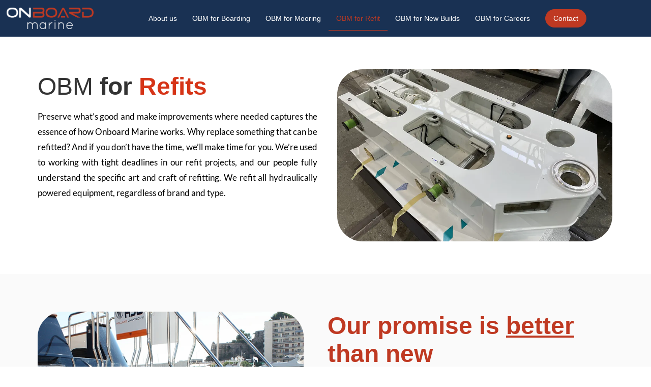

--- FILE ---
content_type: text/css
request_url: https://www.onboardmarine.nl/wp-content/uploads/elementor/css/post-703.css?ver=1768811972
body_size: 400
content:
.elementor-703 .elementor-element.elementor-element-4240ff7{transition:background 0.3s, border 0.3s, border-radius 0.3s, box-shadow 0.3s;padding:5% 5% 5% 5%;}.elementor-703 .elementor-element.elementor-element-4240ff7 > .elementor-background-overlay{transition:background 0.3s, border-radius 0.3s, opacity 0.3s;}.elementor-703 .elementor-element.elementor-element-96772b4 .elementor-heading-title{font-family:"Helvetica", Sans-serif;font-size:48px;}.elementor-703 .elementor-element.elementor-element-115b18e{text-align:justify;font-family:"Lato", Sans-serif;font-size:17px;line-height:30px;color:var( --e-global-color-text );}.elementor-703 .elementor-element.elementor-element-360280a > .elementor-element-populated{padding:0% 0% 0% 5%;}.elementor-703 .elementor-element.elementor-element-4b745d6 > .elementor-widget-container{--e-transform-flipX:-1;margin:0px 0px 0px 0px;padding:0px 0px 0px 0px;}.elementor-703 .elementor-element.elementor-element-4b745d6 img{width:100%;border-radius:50px 50px 50px 50px;}.elementor-703 .elementor-element.elementor-element-2c75073:not(.elementor-motion-effects-element-type-background), .elementor-703 .elementor-element.elementor-element-2c75073 > .elementor-motion-effects-container > .elementor-motion-effects-layer{background-color:#FAFAFA;}.elementor-703 .elementor-element.elementor-element-2c75073{transition:background 0.3s, border 0.3s, border-radius 0.3s, box-shadow 0.3s;padding:5% 5% 5% 5%;}.elementor-703 .elementor-element.elementor-element-2c75073 > .elementor-background-overlay{transition:background 0.3s, border-radius 0.3s, opacity 0.3s;}.elementor-703 .elementor-element.elementor-element-42e3c78{text-align:start;}.elementor-703 .elementor-element.elementor-element-42e3c78 img{width:95%;height:400px;object-fit:cover;object-position:center center;border-radius:50px 50px 50px 50px;}.elementor-703 .elementor-element.elementor-element-2349e5f{text-align:start;}.elementor-703 .elementor-element.elementor-element-2349e5f .elementor-heading-title{font-family:"Helvetica", Sans-serif;font-size:48px;font-weight:bold;line-height:55px;color:var( --e-global-color-primary );}.elementor-703 .elementor-element.elementor-element-42e2941{text-align:start;font-family:"Lato", Sans-serif;font-size:17px;line-height:30px;color:var( --e-global-color-text );}.elementor-703 .elementor-element.elementor-element-c99e7a9 .elementor-icon-list-icon i{color:var( --e-global-color-875935b );transition:color 0.3s;}.elementor-703 .elementor-element.elementor-element-c99e7a9 .elementor-icon-list-icon svg{fill:var( --e-global-color-875935b );transition:fill 0.3s;}.elementor-703 .elementor-element.elementor-element-c99e7a9 .elementor-icon-list-item:hover .elementor-icon-list-icon i{color:var( --e-global-color-875935b );}.elementor-703 .elementor-element.elementor-element-c99e7a9 .elementor-icon-list-item:hover .elementor-icon-list-icon svg{fill:var( --e-global-color-875935b );}.elementor-703 .elementor-element.elementor-element-c99e7a9{--e-icon-list-icon-size:14px;--icon-vertical-offset:0px;}.elementor-703 .elementor-element.elementor-element-c99e7a9 .elementor-icon-list-text{color:var( --e-global-color-875935b );transition:color 0.3s;}.elementor-703 .elementor-element.elementor-element-c99e7a9 .elementor-icon-list-item:hover .elementor-icon-list-text{color:var( --e-global-color-875935b );}.elementor-703 .elementor-element.elementor-element-4426ae4 .elementor-button{background-color:var( --e-global-color-text );font-family:"Lato", Sans-serif;font-size:15px;fill:var( --e-global-color-5a8ff1a );color:var( --e-global-color-5a8ff1a );border-radius:50px 50px 50px 50px;}.elementor-703 .elementor-element.elementor-element-4426ae4 .elementor-button:hover, .elementor-703 .elementor-element.elementor-element-4426ae4 .elementor-button:focus{background-color:#444444;}.elementor-703 .elementor-element.elementor-element-4426ae4 > .elementor-widget-container{margin:0px 10px 0px 0px;}.elementor-703 .elementor-element.elementor-element-4426ae4 .elementor-button-content-wrapper{flex-direction:row;}.elementor-703 .elementor-element.elementor-element-4426ae4 .elementor-button .elementor-button-content-wrapper{gap:10px;}:root{--page-title-display:none;}@media(max-width:1024px) and (min-width:768px){.elementor-703 .elementor-element.elementor-element-f0cdfef{width:100%;}.elementor-703 .elementor-element.elementor-element-360280a{width:100%;}}@media(max-width:1024px){.elementor-703 .elementor-element.elementor-element-f0cdfef > .elementor-element-populated{margin:0px 0px 25px 0px;--e-column-margin-right:0px;--e-column-margin-left:0px;}.elementor-703 .elementor-element.elementor-element-96772b4 .elementor-heading-title{font-size:27px;}.elementor-703 .elementor-element.elementor-element-115b18e{font-size:16px;}.elementor-703 .elementor-element.elementor-element-360280a > .elementor-element-populated{margin:0px 0px 0px 0px;--e-column-margin-right:0px;--e-column-margin-left:0px;padding:0% 0% 0% 0%;}.elementor-703 .elementor-element.elementor-element-2c75073{padding:5% 5% 5% 5%;}.elementor-703 .elementor-element.elementor-element-42e3c78 img{height:500px;}.elementor-703 .elementor-element.elementor-element-2349e5f .elementor-heading-title{font-size:27px;line-height:1em;}.elementor-703 .elementor-element.elementor-element-42e2941{text-align:start;font-size:16px;}.elementor-703 .elementor-element.elementor-element-4426ae4 > .elementor-widget-container{margin:0px 0px 0px 0px;}.elementor-703 .elementor-element.elementor-element-4426ae4 .elementor-button{font-size:13px;}}@media(max-width:767px){.elementor-703 .elementor-element.elementor-element-115b18e{text-align:start;}.elementor-703 .elementor-element.elementor-element-4b745d6{text-align:center;}.elementor-703 .elementor-element.elementor-element-42e2941{text-align:start;}.elementor-703 .elementor-element.elementor-element-4426ae4 > .elementor-widget-container{margin:0px 0px 10px 0px;}}

--- FILE ---
content_type: text/css
request_url: https://www.onboardmarine.nl/wp-content/uploads/elementor/css/post-14.css?ver=1768811377
body_size: 981
content:
.elementor-14 .elementor-element.elementor-element-b92813b > .elementor-container > .elementor-column > .elementor-widget-wrap{align-content:center;align-items:center;}.elementor-14 .elementor-element.elementor-element-b92813b:not(.elementor-motion-effects-element-type-background), .elementor-14 .elementor-element.elementor-element-b92813b > .elementor-motion-effects-container > .elementor-motion-effects-layer{background-color:var( --e-global-color-875935b );}.elementor-14 .elementor-element.elementor-element-b92813b{transition:background 0.3s, border 0.3s, border-radius 0.3s, box-shadow 0.3s;padding:1% 1% 1% 1%;z-index:999;}.elementor-14 .elementor-element.elementor-element-b92813b > .elementor-background-overlay{transition:background 0.3s, border-radius 0.3s, opacity 0.3s;}.elementor-bc-flex-widget .elementor-14 .elementor-element.elementor-element-98a1b95.elementor-column .elementor-widget-wrap{align-items:center;}.elementor-14 .elementor-element.elementor-element-98a1b95.elementor-column.elementor-element[data-element_type="column"] > .elementor-widget-wrap.elementor-element-populated{align-content:center;align-items:center;}.elementor-14 .elementor-element.elementor-element-15cf0ad > .elementor-widget-container{margin:0px 0px 0px 0px;}.elementor-14 .elementor-element.elementor-element-15cf0ad{text-align:start;}.elementor-14 .elementor-element.elementor-element-15cf0ad img{width:100%;}.elementor-bc-flex-widget .elementor-14 .elementor-element.elementor-element-bbd726b.elementor-column .elementor-widget-wrap{align-items:center;}.elementor-14 .elementor-element.elementor-element-bbd726b.elementor-column.elementor-element[data-element_type="column"] > .elementor-widget-wrap.elementor-element-populated{align-content:center;align-items:center;}.elementor-14 .elementor-element.elementor-element-bbd726b.elementor-column > .elementor-widget-wrap{justify-content:flex-end;}.elementor-14 .elementor-element.elementor-element-09bfa97{width:auto;max-width:auto;}.elementor-14 .elementor-element.elementor-element-09bfa97 > .elementor-widget-container{margin:0px 15px 0px 0px;}.elementor-14 .elementor-element.elementor-element-09bfa97 .elementor-menu-toggle{margin-left:auto;background-color:var( --e-global-color-9e72f4f );}.elementor-14 .elementor-element.elementor-element-09bfa97 .elementor-nav-menu .elementor-item{font-family:"Helvetica", Sans-serif;font-size:14px;font-weight:500;}.elementor-14 .elementor-element.elementor-element-09bfa97 .elementor-nav-menu--main .elementor-item{color:var( --e-global-color-5a8ff1a );fill:var( --e-global-color-5a8ff1a );padding-left:15px;padding-right:15px;}.elementor-14 .elementor-element.elementor-element-09bfa97 .elementor-nav-menu--main .elementor-item:hover,
					.elementor-14 .elementor-element.elementor-element-09bfa97 .elementor-nav-menu--main .elementor-item.elementor-item-active,
					.elementor-14 .elementor-element.elementor-element-09bfa97 .elementor-nav-menu--main .elementor-item.highlighted,
					.elementor-14 .elementor-element.elementor-element-09bfa97 .elementor-nav-menu--main .elementor-item:focus{color:var( --e-global-color-primary );fill:var( --e-global-color-primary );}.elementor-14 .elementor-element.elementor-element-09bfa97 .elementor-nav-menu--main:not(.e--pointer-framed) .elementor-item:before,
					.elementor-14 .elementor-element.elementor-element-09bfa97 .elementor-nav-menu--main:not(.e--pointer-framed) .elementor-item:after{background-color:var( --e-global-color-primary );}.elementor-14 .elementor-element.elementor-element-09bfa97 .e--pointer-framed .elementor-item:before,
					.elementor-14 .elementor-element.elementor-element-09bfa97 .e--pointer-framed .elementor-item:after{border-color:var( --e-global-color-primary );}.elementor-14 .elementor-element.elementor-element-09bfa97 .elementor-nav-menu--main .elementor-item.elementor-item-active{color:var( --e-global-color-primary );}.elementor-14 .elementor-element.elementor-element-09bfa97 .elementor-nav-menu--main:not(.e--pointer-framed) .elementor-item.elementor-item-active:before,
					.elementor-14 .elementor-element.elementor-element-09bfa97 .elementor-nav-menu--main:not(.e--pointer-framed) .elementor-item.elementor-item-active:after{background-color:var( --e-global-color-primary );}.elementor-14 .elementor-element.elementor-element-09bfa97 .e--pointer-framed .elementor-item.elementor-item-active:before,
					.elementor-14 .elementor-element.elementor-element-09bfa97 .e--pointer-framed .elementor-item.elementor-item-active:after{border-color:var( --e-global-color-primary );}.elementor-14 .elementor-element.elementor-element-09bfa97 .e--pointer-framed .elementor-item:before{border-width:0.1px;}.elementor-14 .elementor-element.elementor-element-09bfa97 .e--pointer-framed.e--animation-draw .elementor-item:before{border-width:0 0 0.1px 0.1px;}.elementor-14 .elementor-element.elementor-element-09bfa97 .e--pointer-framed.e--animation-draw .elementor-item:after{border-width:0.1px 0.1px 0 0;}.elementor-14 .elementor-element.elementor-element-09bfa97 .e--pointer-framed.e--animation-corners .elementor-item:before{border-width:0.1px 0 0 0.1px;}.elementor-14 .elementor-element.elementor-element-09bfa97 .e--pointer-framed.e--animation-corners .elementor-item:after{border-width:0 0.1px 0.1px 0;}.elementor-14 .elementor-element.elementor-element-09bfa97 .e--pointer-underline .elementor-item:after,
					 .elementor-14 .elementor-element.elementor-element-09bfa97 .e--pointer-overline .elementor-item:before,
					 .elementor-14 .elementor-element.elementor-element-09bfa97 .e--pointer-double-line .elementor-item:before,
					 .elementor-14 .elementor-element.elementor-element-09bfa97 .e--pointer-double-line .elementor-item:after{height:0.1px;}.elementor-14 .elementor-element.elementor-element-09bfa97 .elementor-nav-menu--dropdown a, .elementor-14 .elementor-element.elementor-element-09bfa97 .elementor-menu-toggle{color:var( --e-global-color-text );fill:var( --e-global-color-text );}.elementor-14 .elementor-element.elementor-element-09bfa97 .elementor-nav-menu--dropdown{background-color:var( --e-global-color-5a8ff1a );}.elementor-14 .elementor-element.elementor-element-09bfa97 .elementor-nav-menu--dropdown a:hover,
					.elementor-14 .elementor-element.elementor-element-09bfa97 .elementor-nav-menu--dropdown a:focus,
					.elementor-14 .elementor-element.elementor-element-09bfa97 .elementor-nav-menu--dropdown a.elementor-item-active,
					.elementor-14 .elementor-element.elementor-element-09bfa97 .elementor-nav-menu--dropdown a.highlighted,
					.elementor-14 .elementor-element.elementor-element-09bfa97 .elementor-menu-toggle:hover,
					.elementor-14 .elementor-element.elementor-element-09bfa97 .elementor-menu-toggle:focus{color:var( --e-global-color-5a8ff1a );}.elementor-14 .elementor-element.elementor-element-09bfa97 .elementor-nav-menu--dropdown a:hover,
					.elementor-14 .elementor-element.elementor-element-09bfa97 .elementor-nav-menu--dropdown a:focus,
					.elementor-14 .elementor-element.elementor-element-09bfa97 .elementor-nav-menu--dropdown a.elementor-item-active,
					.elementor-14 .elementor-element.elementor-element-09bfa97 .elementor-nav-menu--dropdown a.highlighted{background-color:var( --e-global-color-primary );}.elementor-14 .elementor-element.elementor-element-09bfa97 .elementor-nav-menu--dropdown a.elementor-item-active{color:var( --e-global-color-5a8ff1a );background-color:var( --e-global-color-primary );}.elementor-14 .elementor-element.elementor-element-09bfa97 div.elementor-menu-toggle{color:var( --e-global-color-primary );}.elementor-14 .elementor-element.elementor-element-09bfa97 div.elementor-menu-toggle svg{fill:var( --e-global-color-primary );}.elementor-14 .elementor-element.elementor-element-09bfa97 div.elementor-menu-toggle:hover, .elementor-14 .elementor-element.elementor-element-09bfa97 div.elementor-menu-toggle:focus{color:var( --e-global-color-text );}.elementor-14 .elementor-element.elementor-element-09bfa97 div.elementor-menu-toggle:hover svg, .elementor-14 .elementor-element.elementor-element-09bfa97 div.elementor-menu-toggle:focus svg{fill:var( --e-global-color-text );}.elementor-14 .elementor-element.elementor-element-cc373d6{width:auto;max-width:auto;z-index:99;}.elementor-14 .elementor-element.elementor-element-cc373d6 .elementor-menu-toggle{margin-left:auto;background-color:var( --e-global-color-9e72f4f );}.elementor-14 .elementor-element.elementor-element-cc373d6 .elementor-nav-menu .elementor-item{font-family:"Helvetica", Sans-serif;font-size:14px;font-weight:500;}.elementor-14 .elementor-element.elementor-element-cc373d6 .elementor-nav-menu--main .elementor-item{color:var( --e-global-color-5a8ff1a );fill:var( --e-global-color-5a8ff1a );padding-left:25px;padding-right:25px;}.elementor-14 .elementor-element.elementor-element-cc373d6 .elementor-nav-menu--main .elementor-item:hover,
					.elementor-14 .elementor-element.elementor-element-cc373d6 .elementor-nav-menu--main .elementor-item.elementor-item-active,
					.elementor-14 .elementor-element.elementor-element-cc373d6 .elementor-nav-menu--main .elementor-item.highlighted,
					.elementor-14 .elementor-element.elementor-element-cc373d6 .elementor-nav-menu--main .elementor-item:focus{color:var( --e-global-color-primary );fill:var( --e-global-color-primary );}.elementor-14 .elementor-element.elementor-element-cc373d6 .elementor-nav-menu--main:not(.e--pointer-framed) .elementor-item:before,
					.elementor-14 .elementor-element.elementor-element-cc373d6 .elementor-nav-menu--main:not(.e--pointer-framed) .elementor-item:after{background-color:var( --e-global-color-primary );}.elementor-14 .elementor-element.elementor-element-cc373d6 .e--pointer-framed .elementor-item:before,
					.elementor-14 .elementor-element.elementor-element-cc373d6 .e--pointer-framed .elementor-item:after{border-color:var( --e-global-color-primary );}.elementor-14 .elementor-element.elementor-element-cc373d6 .elementor-nav-menu--main .elementor-item.elementor-item-active{color:var( --e-global-color-primary );}.elementor-14 .elementor-element.elementor-element-cc373d6 .elementor-nav-menu--main:not(.e--pointer-framed) .elementor-item.elementor-item-active:before,
					.elementor-14 .elementor-element.elementor-element-cc373d6 .elementor-nav-menu--main:not(.e--pointer-framed) .elementor-item.elementor-item-active:after{background-color:var( --e-global-color-primary );}.elementor-14 .elementor-element.elementor-element-cc373d6 .e--pointer-framed .elementor-item.elementor-item-active:before,
					.elementor-14 .elementor-element.elementor-element-cc373d6 .e--pointer-framed .elementor-item.elementor-item-active:after{border-color:var( --e-global-color-primary );}.elementor-14 .elementor-element.elementor-element-cc373d6 .e--pointer-framed .elementor-item:before{border-width:0.1px;}.elementor-14 .elementor-element.elementor-element-cc373d6 .e--pointer-framed.e--animation-draw .elementor-item:before{border-width:0 0 0.1px 0.1px;}.elementor-14 .elementor-element.elementor-element-cc373d6 .e--pointer-framed.e--animation-draw .elementor-item:after{border-width:0.1px 0.1px 0 0;}.elementor-14 .elementor-element.elementor-element-cc373d6 .e--pointer-framed.e--animation-corners .elementor-item:before{border-width:0.1px 0 0 0.1px;}.elementor-14 .elementor-element.elementor-element-cc373d6 .e--pointer-framed.e--animation-corners .elementor-item:after{border-width:0 0.1px 0.1px 0;}.elementor-14 .elementor-element.elementor-element-cc373d6 .e--pointer-underline .elementor-item:after,
					 .elementor-14 .elementor-element.elementor-element-cc373d6 .e--pointer-overline .elementor-item:before,
					 .elementor-14 .elementor-element.elementor-element-cc373d6 .e--pointer-double-line .elementor-item:before,
					 .elementor-14 .elementor-element.elementor-element-cc373d6 .e--pointer-double-line .elementor-item:after{height:0.1px;}.elementor-14 .elementor-element.elementor-element-cc373d6 .elementor-nav-menu--dropdown a, .elementor-14 .elementor-element.elementor-element-cc373d6 .elementor-menu-toggle{color:var( --e-global-color-text );fill:var( --e-global-color-text );}.elementor-14 .elementor-element.elementor-element-cc373d6 .elementor-nav-menu--dropdown{background-color:var( --e-global-color-5a8ff1a );}.elementor-14 .elementor-element.elementor-element-cc373d6 .elementor-nav-menu--dropdown a:hover,
					.elementor-14 .elementor-element.elementor-element-cc373d6 .elementor-nav-menu--dropdown a:focus,
					.elementor-14 .elementor-element.elementor-element-cc373d6 .elementor-nav-menu--dropdown a.elementor-item-active,
					.elementor-14 .elementor-element.elementor-element-cc373d6 .elementor-nav-menu--dropdown a.highlighted,
					.elementor-14 .elementor-element.elementor-element-cc373d6 .elementor-menu-toggle:hover,
					.elementor-14 .elementor-element.elementor-element-cc373d6 .elementor-menu-toggle:focus{color:var( --e-global-color-5a8ff1a );}.elementor-14 .elementor-element.elementor-element-cc373d6 .elementor-nav-menu--dropdown a:hover,
					.elementor-14 .elementor-element.elementor-element-cc373d6 .elementor-nav-menu--dropdown a:focus,
					.elementor-14 .elementor-element.elementor-element-cc373d6 .elementor-nav-menu--dropdown a.elementor-item-active,
					.elementor-14 .elementor-element.elementor-element-cc373d6 .elementor-nav-menu--dropdown a.highlighted{background-color:var( --e-global-color-primary );}.elementor-14 .elementor-element.elementor-element-cc373d6 .elementor-nav-menu--dropdown a.elementor-item-active{color:var( --e-global-color-5a8ff1a );background-color:var( --e-global-color-primary );}.elementor-14 .elementor-element.elementor-element-cc373d6 div.elementor-menu-toggle{color:var( --e-global-color-primary );}.elementor-14 .elementor-element.elementor-element-cc373d6 div.elementor-menu-toggle svg{fill:var( --e-global-color-primary );}.elementor-14 .elementor-element.elementor-element-cc373d6 div.elementor-menu-toggle:hover, .elementor-14 .elementor-element.elementor-element-cc373d6 div.elementor-menu-toggle:focus{color:var( --e-global-color-text );}.elementor-14 .elementor-element.elementor-element-cc373d6 div.elementor-menu-toggle:hover svg, .elementor-14 .elementor-element.elementor-element-cc373d6 div.elementor-menu-toggle:focus svg{fill:var( --e-global-color-text );}.elementor-14 .elementor-element.elementor-element-505791c .elementor-button{background-color:var( --e-global-color-primary );font-family:"Helvetica", Sans-serif;font-size:14px;font-weight:normal;fill:var( --e-global-color-5a8ff1a );color:var( --e-global-color-5a8ff1a );border-style:solid;border-width:1px 1px 1px 1px;border-color:var( --e-global-color-primary );border-radius:50px 50px 50px 50px;padding:10px 15px 10px 15px;}.elementor-14 .elementor-element.elementor-element-505791c .elementor-button:hover, .elementor-14 .elementor-element.elementor-element-505791c .elementor-button:focus{background-color:var( --e-global-color-9e72f4f );color:var( --e-global-color-5a8ff1a );border-color:var( --e-global-color-5a8ff1a );}.elementor-14 .elementor-element.elementor-element-505791c{width:auto;max-width:auto;}.elementor-14 .elementor-element.elementor-element-505791c .elementor-button:hover svg, .elementor-14 .elementor-element.elementor-element-505791c .elementor-button:focus svg{fill:var( --e-global-color-5a8ff1a );}.elementor-theme-builder-content-area{height:400px;}.elementor-location-header:before, .elementor-location-footer:before{content:"";display:table;clear:both;}@media(max-width:1024px){.elementor-14 .elementor-element.elementor-element-b92813b{padding:5% 5% 5% 5%;}.elementor-14 .elementor-element.elementor-element-15cf0ad > .elementor-widget-container{margin:0px 0px 0px 0px;}.elementor-14 .elementor-element.elementor-element-15cf0ad img{width:80%;}.elementor-bc-flex-widget .elementor-14 .elementor-element.elementor-element-bbd726b.elementor-column .elementor-widget-wrap{align-items:center;}.elementor-14 .elementor-element.elementor-element-bbd726b.elementor-column.elementor-element[data-element_type="column"] > .elementor-widget-wrap.elementor-element-populated{align-content:center;align-items:center;}.elementor-14 .elementor-element.elementor-element-bbd726b.elementor-column > .elementor-widget-wrap{justify-content:flex-end;}.elementor-14 .elementor-element.elementor-element-09bfa97{width:100%;max-width:100%;--nav-menu-icon-size:24px;}.elementor-14 .elementor-element.elementor-element-09bfa97 .elementor-nav-menu--dropdown{border-radius:0px 0px 0px 0px;}.elementor-14 .elementor-element.elementor-element-09bfa97 .elementor-nav-menu--dropdown li:first-child a{border-top-left-radius:0px;border-top-right-radius:0px;}.elementor-14 .elementor-element.elementor-element-09bfa97 .elementor-nav-menu--dropdown li:last-child a{border-bottom-right-radius:0px;border-bottom-left-radius:0px;}.elementor-14 .elementor-element.elementor-element-09bfa97 .elementor-nav-menu--main > .elementor-nav-menu > li > .elementor-nav-menu--dropdown, .elementor-14 .elementor-element.elementor-element-09bfa97 .elementor-nav-menu__container.elementor-nav-menu--dropdown{margin-top:40px !important;}.elementor-14 .elementor-element.elementor-element-cc373d6{width:auto;max-width:auto;--nav-menu-icon-size:24px;}.elementor-14 .elementor-element.elementor-element-cc373d6 .elementor-nav-menu--dropdown{border-radius:0px 0px 0px 0px;}.elementor-14 .elementor-element.elementor-element-cc373d6 .elementor-nav-menu--dropdown li:first-child a{border-top-left-radius:0px;border-top-right-radius:0px;}.elementor-14 .elementor-element.elementor-element-cc373d6 .elementor-nav-menu--dropdown li:last-child a{border-bottom-right-radius:0px;border-bottom-left-radius:0px;}.elementor-14 .elementor-element.elementor-element-cc373d6 .elementor-nav-menu--main > .elementor-nav-menu > li > .elementor-nav-menu--dropdown, .elementor-14 .elementor-element.elementor-element-cc373d6 .elementor-nav-menu__container.elementor-nav-menu--dropdown{margin-top:45px !important;}}@media(max-width:767px){.elementor-14 .elementor-element.elementor-element-b92813b{padding:5% 5% 5% 5%;}.elementor-14 .elementor-element.elementor-element-98a1b95{width:50%;}.elementor-14 .elementor-element.elementor-element-15cf0ad img{width:90%;}.elementor-14 .elementor-element.elementor-element-bbd726b{width:50%;}.elementor-14 .elementor-element.elementor-element-cc373d6 .elementor-nav-menu--main > .elementor-nav-menu > li > .elementor-nav-menu--dropdown, .elementor-14 .elementor-element.elementor-element-cc373d6 .elementor-nav-menu__container.elementor-nav-menu--dropdown{margin-top:20px !important;}}@media(min-width:768px){.elementor-14 .elementor-element.elementor-element-98a1b95{width:15%;}.elementor-14 .elementor-element.elementor-element-bbd726b{width:85%;}}@media(max-width:1024px) and (min-width:768px){.elementor-14 .elementor-element.elementor-element-98a1b95{width:30%;}.elementor-14 .elementor-element.elementor-element-bbd726b{width:70%;}}

--- FILE ---
content_type: text/css
request_url: https://www.onboardmarine.nl/wp-content/uploads/elementor/css/post-100.css?ver=1768811377
body_size: 318
content:
.elementor-100 .elementor-element.elementor-element-df5a8c0:not(.elementor-motion-effects-element-type-background), .elementor-100 .elementor-element.elementor-element-df5a8c0 > .elementor-motion-effects-container > .elementor-motion-effects-layer{background-color:var( --e-global-color-875935b );}.elementor-100 .elementor-element.elementor-element-df5a8c0, .elementor-100 .elementor-element.elementor-element-df5a8c0 > .elementor-background-overlay{border-radius:0px 100px 0px 0px;}.elementor-100 .elementor-element.elementor-element-df5a8c0{transition:background 0.3s, border 0.3s, border-radius 0.3s, box-shadow 0.3s;padding:5% 5% 5% 5%;}.elementor-100 .elementor-element.elementor-element-df5a8c0 > .elementor-background-overlay{transition:background 0.3s, border-radius 0.3s, opacity 0.3s;}.elementor-100 .elementor-element.elementor-element-df5a8c0 a{color:var( --e-global-color-5a8ff1a );}.elementor-100 .elementor-element.elementor-element-df5a8c0 a:hover{color:var( --e-global-color-primary );}.elementor-100 .elementor-element.elementor-element-456dfe4{text-align:start;}.elementor-100 .elementor-element.elementor-element-456dfe4 img{width:85%;}.elementor-100 .elementor-element.elementor-element-fc4879f{text-align:start;}.elementor-100 .elementor-element.elementor-element-fc4879f .elementor-heading-title{font-family:"Helvetica", Sans-serif;font-size:32px;font-weight:bold;line-height:37px;color:var( --e-global-color-5a8ff1a );}.elementor-100 .elementor-element.elementor-element-4fc69ca{text-align:justify;font-family:"Lato", Sans-serif;font-size:17px;color:var( --e-global-color-5a8ff1a );}.elementor-100 .elementor-element.elementor-element-d6bf5a5{text-align:start;}.elementor-100 .elementor-element.elementor-element-d6bf5a5 .elementor-heading-title{font-family:"Helvetica", Sans-serif;font-size:30px;font-weight:bold;line-height:37px;color:var( --e-global-color-5a8ff1a );}.elementor-100 .elementor-element.elementor-element-e41ae9f{text-align:justify;font-family:"Lato", Sans-serif;font-size:17px;color:var( --e-global-color-5a8ff1a );}.elementor-100 .elementor-element.elementor-element-1d90fb1{text-align:start;}.elementor-100 .elementor-element.elementor-element-1d90fb1 .elementor-heading-title{font-family:"Helvetica", Sans-serif;font-size:32px;font-weight:bold;line-height:37px;color:var( --e-global-color-5a8ff1a );}.elementor-100 .elementor-element.elementor-element-fdc121b{text-align:justify;font-family:"Lato", Sans-serif;font-size:17px;color:var( --e-global-color-5a8ff1a );}.elementor-100 .elementor-element.elementor-element-5600ebf{--grid-template-columns:repeat(0, auto);--icon-size:20px;--grid-column-gap:5px;--grid-row-gap:0px;}.elementor-100 .elementor-element.elementor-element-5600ebf .elementor-widget-container{text-align:left;}.elementor-100 .elementor-element.elementor-element-5600ebf .elementor-social-icon{background-color:var( --e-global-color-primary );--icon-padding:0.5em;}.elementor-100 .elementor-element.elementor-element-5600ebf .elementor-social-icon i{color:var( --e-global-color-5a8ff1a );}.elementor-100 .elementor-element.elementor-element-5600ebf .elementor-social-icon svg{fill:var( --e-global-color-5a8ff1a );}.elementor-100 .elementor-element.elementor-element-5600ebf .elementor-icon{border-radius:50px 50px 50px 50px;}.elementor-100 .elementor-element.elementor-element-5600ebf .elementor-social-icon:hover{background-color:var( --e-global-color-5a8ff1a );}.elementor-100 .elementor-element.elementor-element-5600ebf .elementor-social-icon:hover i{color:var( --e-global-color-primary );}.elementor-100 .elementor-element.elementor-element-5600ebf .elementor-social-icon:hover svg{fill:var( --e-global-color-primary );}.elementor-theme-builder-content-area{height:400px;}.elementor-location-header:before, .elementor-location-footer:before{content:"";display:table;clear:both;}@media(max-width:1024px){.elementor-100 .elementor-element.elementor-element-df5a8c0, .elementor-100 .elementor-element.elementor-element-df5a8c0 > .elementor-background-overlay{border-radius:0px 50px 0px 0px;}.elementor-100 .elementor-element.elementor-element-fc4879f .elementor-heading-title{font-size:22px;}.elementor-100 .elementor-element.elementor-element-4fc69ca{font-size:14px;}.elementor-100 .elementor-element.elementor-element-d6bf5a5 .elementor-heading-title{font-size:22px;}.elementor-100 .elementor-element.elementor-element-e41ae9f{font-size:14px;}.elementor-100 .elementor-element.elementor-element-1d90fb1 .elementor-heading-title{font-size:22px;}.elementor-100 .elementor-element.elementor-element-fdc121b{font-size:14px;}.elementor-100 .elementor-element.elementor-element-5600ebf{--icon-size:16px;}.elementor-100 .elementor-element.elementor-element-5600ebf .elementor-social-icon{--icon-padding:0.3em;}}@media(max-width:767px){.elementor-100 .elementor-element.elementor-element-456dfe4{text-align:start;}.elementor-100 .elementor-element.elementor-element-456dfe4 img{width:100%;}.elementor-100 .elementor-element.elementor-element-fc4879f .elementor-heading-title{font-size:18px;}.elementor-100 .elementor-element.elementor-element-4fc69ca{text-align:start;font-size:13px;}.elementor-100 .elementor-element.elementor-element-d6bf5a5 .elementor-heading-title{font-size:18px;}.elementor-100 .elementor-element.elementor-element-e41ae9f{text-align:start;font-size:13px;}.elementor-100 .elementor-element.elementor-element-1d90fb1 .elementor-heading-title{font-size:18px;}.elementor-100 .elementor-element.elementor-element-fdc121b{text-align:start;font-size:13px;}}@media(min-width:768px){.elementor-100 .elementor-element.elementor-element-1f0b7fd{width:25%;}.elementor-100 .elementor-element.elementor-element-a520d23{width:25%;}}